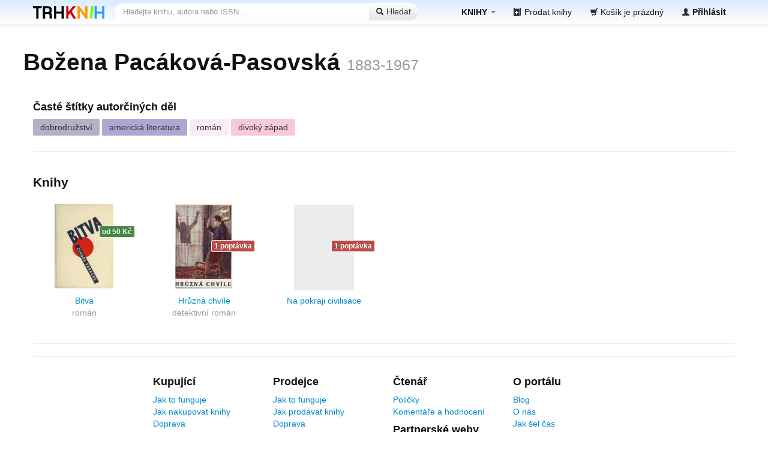

--- FILE ---
content_type: text/html; charset=UTF-8
request_url: https://www.trhknih.cz/autor/x2hwv4jby
body_size: 8645
content:
<!DOCTYPE html>

<html lang="cs">
<head>
    <meta charset="utf-8">

	    <script>
      window.dataLayer = window.dataLayer || [];
      function gtag(){ dataLayer.push(arguments); }
      
      gtag('consent', 'default', {
        'ad_storage': 'denied',
        'ad_user_data': 'denied',
        'ad_personalization': 'denied',
        'analytics_storage': 'denied',
        'functionality_storage': 'denied',
        'personalization_storage': 'denied',
        'security_storage': 'denied'
      });
    </script>

		
			
                
		<script>(function(w,d,s,l,i){w[l]=w[l]||[];w[l].push({'gtm.start':
			new Date().getTime(),event:'gtm.js'});var f=d.getElementsByTagName(s)[0],
			j=d.createElement(s),dl=l!='dataLayer'?'&l='+l:'';j.async=true;j.src=
			'https://www.googletagmanager.com/gtm.js?id='+i+dl;f.parentNode.insertBefore(j,f);
			})(window,document,'script','dataLayer','GTM-TRJ7WTK');</script>
		
		
                <script type="text/javascript" src="https://c.seznam.cz/js/rc.js"></script>
        <script type="text/plain" data-category="advertisement">      
          var retargetingConf = {
            rtgId: 606573,
            consent: 1
          };
          window.rc.retargetingHit(retargetingConf);
        </script>
        <script type="text/plain" data-category="!advertisement">      
          var retargetingConf = {
            rtgId: 606573,
            consent: 0
          };
          window.rc.retargetingHit(retargetingConf);
        </script>
		
				
            <script>
              !function(f,b,e,v,n,t,s)
              {if(f.fbq)return;n=f.fbq=function(){n.callMethod?
              n.callMethod.apply(n,arguments):n.queue.push(arguments)};
              if(!f._fbq)f._fbq=n;n.push=n;n.loaded=!0;n.version='2.0';
              n.queue=[];t=b.createElement(e);t.async=!0;
              t.src=v;s=b.getElementsByTagName(e)[0];
              s.parentNode.insertBefore(t,s)}(window, document,'script',
              'https://connect.facebook.net/en_US/fbevents.js');
              fbq('init', '910207476221870');
              fbq('track', 'PageView');
            </script>
            <noscript><img height="1" width="1" style="display:none"
            src="https://www.facebook.com/tr?id=910207476221870&ev=PageView&noscript=1"/></noscript>
		
		
	
    <title>Božena Pacáková-Pasovská - Trh knih - online antikvariát</title>
    <meta name="viewport" content="width=device-width, initial-scale=1.0">

    <meta name="description" content="Bo&#x017E;ena&#x20;Pac&#xE1;kov&#xE1;-Pasovsk&#xE1;&#x20;v&#x20;online&#x20;antikvari&#xE1;tu&#x20;TrhKnih.cz&#x20;-&#x20;kupte&#x20;nebo&#x20;prodejte&#x20;knihy">
    
        
            
            
    	    
        <link href="&#x2F;favicons&#x2F;apple-touch-icon.png" rel="apple-touch-icon" sizes="180x180">
<link href="&#x2F;favicons&#x2F;favicon-32x32.png" rel="icon" sizes="32x32" type="image&#x2F;png">
<link href="&#x2F;favicons&#x2F;favicon-16x16.png" rel="icon" sizes="16x16" type="image&#x2F;png">
<link href="&#x2F;favicons&#x2F;site.webmanifest" rel="manifest">
<link href="&#x2F;favicons&#x2F;safari-pinned-tab.svg" rel="mask-icon">
<link href="&#x2F;favicon.ico" rel="shortcut&#x20;icon">
<link href="&#x2F;css&#x2F;bootstrap.min.css" media="screen" rel="stylesheet" type="text&#x2F;css">
<link href="&#x2F;css&#x2F;bootstrap-responsive.min.css" media="screen" rel="stylesheet" type="text&#x2F;css">
<link href="&#x2F;css&#x2F;style_4suKdvu7.css" media="screen" rel="stylesheet" type="text&#x2F;css">
<link href="&#x2F;css&#x2F;datepicker.css" media="screen" rel="stylesheet" type="text&#x2F;css">
<link href="&#x2F;css&#x2F;jquery-ui.custom.slider.min.css" media="screen" rel="stylesheet" type="text&#x2F;css">
<!--[if IE 8]><link href="&#x2F;css&#x2F;ie8.css" media="screen" rel="stylesheet" type="text&#x2F;css"><![endif]-->
    
    
        
        
    
    
    
    	
		
			
			
	
		<script type="text&#x2F;javascript" src="&#x2F;js&#x2F;jquery.min.js"></script>
<script type="text&#x2F;javascript" src="&#x2F;js&#x2F;bootstrap.min.js"></script>
<script type="text&#x2F;javascript" src="&#x2F;js&#x2F;hogan-2.0.0.js"></script>
<script type="text&#x2F;javascript" src="&#x2F;js&#x2F;typeahead.min.js"></script>
<script type="text&#x2F;javascript" src="&#x2F;js&#x2F;bootstrap-datepicker.js"></script>
<script type="text&#x2F;javascript" src="&#x2F;js&#x2F;jquery-ui.custom.slider.min.js"></script>
<script type="text&#x2F;javascript" src="&#x2F;js&#x2F;bootstrap-filestyle.js"></script>
	
		
	    <meta name="apple-mobile-web-app-title" content="Trh knih">
    <meta name="application-name" content="Trh knih">
    <meta name="msapplication-TileColor" content="#2b5797">
    <meta name="msapplication-config" content="/favicons/browserconfig.xml">
    <meta name="theme-color" content="#ffffff">
	
			<meta property="og:image" content="https://www.trhknih.cz/img/logo_big_fb.png"/>
		
		    
            
    	<script type="text/javascript" src="/js/jquery.ui.touch-punch.min.js"></script>
	
		<link rel="stylesheet" href="https://cdn.jsdelivr.net/gh/orestbida/cookieconsent@3.1.0/dist/cookieconsent.css">


<script type="module">
        console.log("[COOKIES] Init consens script TK")
        import 'https://cdn.jsdelivr.net/gh/orestbida/cookieconsent@3.1.0/dist/cookieconsent.umd.js';

        const CAT_NECESSARY = "necessary";
        const CAT_ANALYTICS = "analytics";
        const CAT_ADVERTISEMENT = "advertisement";
        const CAT_FUNCTIONALITY = "functionality";
        const CAT_SECURITY = "security";

        const SERVICE_AD_STORAGE = 'ad_storage'
        const SERVICE_AD_USER_DATA = 'ad_user_data'
        const SERVICE_AD_PERSONALIZATION = 'ad_personalization'
        const SERVICE_ANALYTICS_STORAGE = 'analytics_storage'
        const SERVICE_FUNCTIONALITY_STORAGE = 'functionality_storage'
        const SERVICE_PERSONALIZATION_STORAGE = 'personalization_storage'
        const SERVICE_SECURITY_STORAGE = 'security_storage';

        // Define dataLayer and the gtag function.
        // We already have it above. 
        //window.dataLayer = window.dataLayer || [];
        //function gtag(){dataLayer.push(arguments);}

        // Set default consent to 'denied' for Tag Manager
        // We already have it above. 
        //gtag('consent', 'default', {
        //    [SERVICE_AD_STORAGE]: 'denied',
        //    [SERVICE_AD_USER_DATA]: 'denied',
        //    [SERVICE_AD_PERSONALIZATION]: 'denied',
        //    [SERVICE_ANALYTICS_STORAGE]: 'denied',
        //    [SERVICE_FUNCTIONALITY_STORAGE]: 'denied',
        //    [SERVICE_PERSONALIZATION_STORAGE]: 'denied',
        //    [SERVICE_SECURITY_STORAGE]: 'denied',
        //});


        // ------- FACEBOOK: default revoke --------
        (function ensureDefaultFbRevoke() {
            const revoke = 'revoke';
            if (typeof fbq === 'function') {
                try { fbq('consent', revoke); } catch (e) {}
            } else {
                window.__pendingFbConsent = revoke;
            }
        })();

        /**
         * Update gtag consent according to the users choices made in CookieConsent UI
         */
        function updateGtagConsent() {
            const obj = {
                [SERVICE_ANALYTICS_STORAGE]: CookieConsent.acceptedCategory(CAT_ANALYTICS) ? 'granted' : 'denied',
                [SERVICE_AD_STORAGE]: CookieConsent.acceptedCategory(CAT_ADVERTISEMENT) ? 'granted' : 'denied',
                [SERVICE_AD_USER_DATA]: CookieConsent.acceptedCategory(CAT_ADVERTISEMENT) ? 'granted' : 'denied',
                [SERVICE_AD_PERSONALIZATION]: CookieConsent.acceptedCategory(CAT_ADVERTISEMENT) ? 'granted' : 'denied',
                [SERVICE_FUNCTIONALITY_STORAGE]: CookieConsent.acceptedCategory(CAT_FUNCTIONALITY) ? 'granted' : 'denied',
                [SERVICE_PERSONALIZATION_STORAGE]: CookieConsent.acceptedCategory(CAT_FUNCTIONALITY) ? 'granted' : 'denied',
                [SERVICE_SECURITY_STORAGE]: CookieConsent.acceptedCategory(CAT_SECURITY) ? 'granted' : 'denied',
            };
        if (typeof gtag === 'function') {
            try { gtag('consent', 'update', obj); } catch(e) {}
        }
    }

        //function updateFbConsent() {
        //    fbq('consent', CookieConsent.acceptedCategory(CAT_ANALYTICS) ? 'grant' : 'revoke');
        //}
        function updateFbConsent() {
            const state = CookieConsent.acceptedCategory(CAT_ADVERTISEMENT) ? 'grant' : 'revoke';
            if (typeof fbq === 'function') {
                try { fbq('consent', state); } catch (e) {}
            } else {
                window.__pendingFbConsent = state;
            }
        }

        let __fbqPollCount = 0;
        const __fbqPoll = setInterval(() => {
            __fbqPollCount++;
            if (typeof fbq === 'function' && window.__pendingFbConsent) {
                try { fbq('consent', window.__pendingFbConsent); } catch(e) {}
                delete window.__pendingFbConsent;
                clearInterval(__fbqPoll);
            }
            if (__fbqPollCount > 40) clearInterval(__fbqPoll); // cca 4s
        }, 100);

        CookieConsent.run({

            onFirstConsent: () => {
                updateGtagConsent();
                updateFbConsent();
            },
            onConsent: () => {
                updateGtagConsent();
                updateFbConsent();
            },
            onChange: () => {
                updateGtagConsent();
                updateFbConsent();
            },

            guiOptions: {
                consentModal: {
                    layout: 'box',
                    position: 'bottom right',
                    equalWeightButtons: true,
                    flipButtons: false
                },
                preferencesModal: {
                    layout: 'box',
                    equalWeightButtons: true,
                    flipButtons: false
                }
            },
            // Store the JSON payload in a cookie named cc_cookie, 12 mo. max
            cookie: {
                name        : 'cc_cookie',
                expiresAfterDays : 365
            },

            categories: {
                [CAT_NECESSARY]: {
                    enabled: true,
                    readOnly: true
                },
                [CAT_ANALYTICS]: {
                    autoClear: {
                        cookies: [
                            {
                                name: /^_ga/,   // regex: match all cookies starting with '_ga'
                            },
                            {
                                name: '_gid',   // string: exact cookie name
                            }
                        ]
                    },
                },
                [CAT_ADVERTISEMENT]: {},
                [CAT_FUNCTIONALITY]: {}
            },
            language: {
                default: 'cs',
                translations: {
                    en: {
                        consentModal: {
                            title: 'We use cookies',
                            description: 'Cookie modal description',
                            acceptAllBtn: 'Accept all',
                            acceptNecessaryBtn: 'Reject all',
                            showPreferencesBtn: 'Detailed preferences'
                        },
                        preferencesModal: {
                            title: 'Manage cookie preferences',
                            acceptAllBtn: 'Accept all',
                            acceptNecessaryBtn: 'Reject all',
                            savePreferencesBtn: 'Accept current selection',
                            closeIconLabel: 'Close modal',
                            sections: [
                                {
                                    title: 'Somebody said ... cookies?',
                                    description: 'I want one!'
                                },
                                {
                                    title: 'Strictly Necessary cookies',
                                    description: 'These cookies are essential for the proper functioning of the website and cannot be disabled.',
                                    linkedCategory: CAT_NECESSARY
                                },
                                {
                                    title: 'Performance and Analytics',
                                    description: 'These cookies collect information about how you use our website. All of the data is anonymized and cannot be used to identify you.',
                                    linkedCategory: CAT_ANALYTICS
                                },
                                {
                                    title: 'Marketing',
                                    description: 'These Marketing cookies.',
                                    linkedCategory: CAT_ADVERTISEMENT
                                },
                                {
                                    title: 'personalize',
                                    description: 'These test cookies.',
                                    linkedCategory: CAT_FUNCTIONALITY
                                }
                            ]
                        }
                    },
                    cs: {
                        consentModal: {
                            title: 'Trh knih používá cookies',
                            description: 'Kliknutím na <em>Povolit vše</em> souhlasíte s použitím všech cookies. Pokud chcete upravit svá nastavení nebo odmítnout některé typy cookies, klikněte na <em>Detailní nastavení</em>.<br> Více informací o tom, jak nakládáme s vašimi údaji, najdete v našich <a href="/ochrana-osobnich-udaju">Zásadách ochrany osobních údajů.</a>',
                            acceptAllBtn: 'Povolit vše',
                            acceptNecessaryBtn: 'Odmítnout vše',
                            showPreferencesBtn: 'Detailní nastavení'
                        },
                        preferencesModal: {
                            title: 'Detailní nastavení cookies',
                            acceptAllBtn: 'Povolit vše',
                            acceptNecessaryBtn: 'Odmítnout vše',
                            savePreferencesBtn: 'Uložit nastavení',
                            closeIconLabel: 'Zavřít okno',
                            services: {},
                            sections: [
                                {
                                    title: '',
                                    description: 'Jako na všech portálech a e-shopech, i na Trhu knih používáme cookies. Některé jsou nezbytné, jiné nám hodně pomáhají ve zlepšování webu. Níže najdete vyčerpávající popis a detailní nastavení. Své preference můžete kdykoli upravit kliknutím na odkaz <em>Správa cookies</em> v patičce webu.'
                                },
                                {
                                    title: 'Nezbytné (vždy aktivní)',
                                    description: 'Naše vlastní cookie, které jsou nutné pro správné fungování webu a nelze je vypnout. Díky nim funguje např. přihlášení, pamatujeme si obsah košíku a zajistíme další nezbytné funkce portálu.',
                                    linkedCategory: CAT_NECESSARY,
                                    cookieTable: {
                                        headers: {
                                            name: "Název",
                                            domain: "Služba",
                                            description: "Popis",
                                            expiration: "Expirace"
                                        },
                                        body: [
                                            {
                                                name: "tk",
                                                domain: "",
                                                description: "Hlavní funkční cookie Trhu knih",
                                                expiration: "30 dní"
                                            },
                                            {
                                                name: "cc_cookie",
                                                domain: "",
                                                description: "Pamatuje si vaši volbu ohledně ostatních cookies (tento dialog)",
                                                expiration: "365 dní"
                                            }
                                        ]
                                    }
                                },
                                {
                                    title: 'Analytické a výkonnostní',
                                    description: 'Pomáhají nám pochopit, jak naši návštěvníci používají webové stránky a zlepšovat jejich funkčnost. Tyto cookies sbírají anonymní údaje, jako je počet návštěv nebo kolik osob si v daný den koupilo knihy.',
                                    linkedCategory: CAT_ANALYTICS,
                                    cookieTable: {
                                        headers: {
                                            name: "Název",
                                            domain: "Služba",
                                            description: "Popis",
                                            expiration: "Expirace"
                                        },
                                        body: [
                                            {
                                                name: "_ga",
                                                domain: "Google Analytics",
                                                description: "Cookie Google Analytics",
                                                expiration: "12 měsíců"
                                            },
                                            {
                                                name: "_fbp",
                                                domain: "Facebook",
                                                description: "tzv. Pixel",
                                                expiration: "3 měsíce"
                                            }
                                        ]
                                    }
                                },
                                {
                                    title: 'Marketingové',
                                    description: 'Tyto cookies se používají k zobrazování relevantní reklamy na základě vašich zájmů a k měření efektivity reklamních kampaní.',
                                    linkedCategory: CAT_ADVERTISEMENT,
                                    cookieTable: {
                                        headers: {
                                            name: "Název",
                                            domain: "Služba",
                                            description: "Popis",
                                            expiration: "Expirace"
                                        },
                                        body: [
                                            {
                                                name: "(různé)",
                                                domain: "Google AdSense",
                                                description: "Cookie Google AdSense",
                                                expiration: "(různé)"
                                            }
                                        ]
                                    }

                                },
                                {
                                    title: 'Personalizační',
                                    description: 'Umožňují nám personalizovat obsah a přizpůsobit web vašim preferencím.<br>V tuto chvíli nepoužíváme pro personalizaci cookies vůbec ani žádné nástroje třetích stran.',
                                    linkedCategory: CAT_FUNCTIONALITY
                                }
                            ],
                        }
                    }
                }
            }
        });

</script>

    <script src="https://eu1-config.doofinder.com/2.x/71ca36f1-edee-497d-b9e9-02bf00acb665.js" async></script>
	
</head>

<body>
    <noscript><iframe src="https://www.googletagmanager.com/ns.html?id=GTM-TRJ7WTK"
    height="0" width="0" style="display:none;visibility:hidden"></iframe></noscript>


	<div class="navbar navbar-fixed-top" id="globnavbar">	    <div class="navbar-inner">
	        <div class="container">
	        
	            <a class="brand" href="/"></a>
                <ul class="nav pull-right" id="e2e-topbar-menu">
                
	                <li class="dropdown">  
	                    <a href="#" class="dropdown-toggle" data-toggle="dropdown">  
	                          <strong>KNIHY</strong> <span class="caret"></span>  
	                    </a>
                        <ul class="dropdown-menu mega-menu">
                          <li class="mega-menu-column">
                            <ul>
                              <li class="nav-header">Žánry a témata</li>
                              <li><a href="/tag/bvb92tb19" class="label tag" style="background-color: rgba(215, 100, 198,  0.37)">sci-fi</a> 
                                  <a href="/tag/12wxoiqzrk" class="label tag" style="background-color: rgba(161, 192, 127,  0.37)">fantasy</a></li>
                              <li><a href="/tag/7tkdn9r60" class="label tag" style="background-color: rgba(253, 76, 218,  0.37)">osobní rozvoj</a></li>
                              <li><a href="/tag/73srn5ck8" class="label tag" style="background-color: rgba(81, 44, 248,  0.37)">detektivka</a> </li>
                              <li><a href="/tag/wzkrdtvewwq4" class="label tag" style="background-color: rgba(17, 92, 247,  0.37)">thriller</a> </li>
                              <li><a href="/tag/2l8an5ehf4" class="label tag" style="background-color: rgba(226, 109, 254,  0.37)">historie</a></li>
                              <li><a href="/tag/1swyuwkflh" class="label tag" style="background-color: rgba(252, 205, 86,  0.37)">válka</a> 
                                  <a href="/tag/pe8gl3rfe" class="label tag" style="background-color: rgba(165, 181, 80,  0.37)">humor</a> 
                                  </li>
                              <li><a href="/tagy" class="btn">všechna témata</a></li>
                            </ul>
                          </li>
                          <li class="mega-menu-column hidden-phone">
                            <ul>
                              <li class="nav-header">Podle určení</li>
                              <li><a href="/tag/1h4geyenvm" class="label tag" style="background-color: rgba(233, 100, 183,  0.37)">román pro ženy</a></li>
                              <li><a href="/tag/28hecy57ue" class="label tag" style="background-color: rgba(196, 250, 138,  0.37)">pro mládež</a></li>
                              <li><a href="/tag/22e3rj7m7f" class="label tag" style="background-color: rgba(18, 33, 146,  0.37)">young adult</a></li>
                              
                              <li><a href="/tag/20fxu0tsai" class="label tag" style="background-color: rgba(65, 84, 246,  0.37)">pro děti</a></li>
                            </ul>
                          </li>
                          <li class="mega-menu-column">
                            <ul>
                              <li class="nav-header">Rozcestí</li>
                              <li><a href="/autori">TOP autoři</a></li>
                              <li><a href="/serie">TOP série</a></li>
                              <li><a href="/nakladatele">TOP nakladatelé</a></li>
                                                          </ul>
                            <ul>
                              <li><a href="/navstivene">poslední navštívené</a></li>
                              <li><a href="/doprava-zdarma">doprava ZDARMA</a></li>
                            </ul>
                          </li>
                        </ul>
                        <!-- dropdown-menu --> 
	                </li>
                
                						<li><a href="/prodat"><i class="icon icon-add-book"></i> Prodat<span class="hidden-phone"> knihy</span></a></li>

					<li id="cart-snippet">
					            <a href="/kosik"><i class="icon icon-shopping-cart"></i><span class="hidden-phone"> Košík je prázdný</span></a>
    					</li>
                
                                                                    <li><a href="/login"><i class="icon icon-user"></i> <strong class="hidden-phone">Přihlásit</strong></a></li>
                                    </ul>
	            
	       		<form action="/hledat" method="GET" class="navbar-search form-search" id="sitewide-searchform">
				 	<div class="input-append">
					<input type="text" class="search-query" id="searchbox" placeholder="Hledejte knihu, autora nebo ISBN..." name="q">
										<button type="submit" class="btn"><i class="icon icon-search"></i> Hledat</button>
					</div>
	    		</form>
	       </div><!-- /.container -->
	    </div><!-- /.navbar-inner -->
	    
	    
	    
	    	
	  		 
	    
	    
	    
	    
	    
	    
	    
	    
	    
	    
	    
	</div><!-- /.navbar -->
	
	
	<div class="container">
	
			
	
	    



	<div class="row">
		
		<div class="page-header span12">
    		    		
	    	<h1><span>Božena Pacáková-Pasovská</span> <small>1883-1967</small></h1>
	    </div>
		


	</div>
	
		<div class="row">
						<div class="span8">
			<h4>Časté štítky autorčiných děl</h4>
																						<span class="label tag" style="background-color: rgba(54, 39, 103,  0.37)">dobrodružství</span>
																										<span class="label tag" style="background-color: rgba(43, 14, 132,  0.37)">americká literatura</span>
																										<span class="label tag" style="background-color: rgba(239, 204, 230,  0.37)">román</span>
																										<span class="label tag" style="background-color: rgba(236, 112, 143,  0.37)">divoký západ</span>
									</div>
			</div>
	<hr>
	


<script type="application/ld+json">
{
    "@context": "http://schema.org/",
    "@id": "https://www.trhknih.cz/autor/x2hwv4jby#tkperson",
    "@type": "Person",
    "name": "Božena Pacáková-Pasovská"
}
</script>

<div class="row">
	<div class="span12">
	
		<h3>Knihy</h3>
		<div class="row items">
				
						<div class="bookitem span2">
				<a href="/kniha/2hx0k0zi3w" class="item-cover">
														<img src="/cover/small/w/v/28gku7xrvw.png" width="100" height="141" alt="Bitva">
								</a><!-- item-cover -->
				<a href="/kniha/2hx0k0zi3w" class="title-name">Bitva<span class="subtitle">román</span>				</a>
				
																						<span class="ask-count label label-success">od 50 Kč</span>
					
																
				
				
				
			</div>
			
										<hr class="visible-phone" />
						
									
				
						<div class="bookitem span2">
				<a href="/kniha/2asixq32pt" class="item-cover">
														<img src="/cover/small/0/3/1742ldpxvy830.png" width="100" height="141" alt="Hrůzná chvíle">
								</a><!-- item-cover -->
				<a href="/kniha/2asixq32pt" class="title-name">Hrůzná chvíle<span class="subtitle">detektivní román</span>				</a>
				
																					<span class="bid-count label label-important">1 poptávka</span>
												
				
				
				
			</div>
			
										<hr class="visible-phone" />
						
									
				
						<div class="bookitem span2">
				<a href="/kniha/ymuhvm9h8" class="item-cover">
									<div class="no-cover"></div>
								</a><!-- item-cover -->
				<a href="/kniha/ymuhvm9h8" class="title-name">Na pokraji civilisace				</a>
				
																					<span class="bid-count label label-important">1 poptávka</span>
												
				
				
				
			</div>
			
									
									
				</div>
	</div>
</div>
<hr>




 

<script type="text/javascript">
$(document).ready(function(){

	    $('body').append('<div id="toTopButton" class="btn btn-info btn-large"><i class="icon icon-white icon-chevron-up"></i></div>');
	$(window).scroll(function () {
		if ($(this).scrollTop() > 2000) {
			$('#toTopButton').fadeIn();
		} else {
			$('#toTopButton').fadeOut();
		}
	}); 
    $('#toTopButton').click(function(){
        $("html, body").animate({ scrollTop: 0 }, 600);
        return false;
    });

});
</script>

	
	    <hr>
	
	    <footer>
	    <div class="row">
	    

	        	        
	       	<div class="span2 offset2">
	        	<h4>Kupující</h4>
	        	
	        	<ul class="unstyled">
	        		<li><a href="/napoveda-kupujici">Jak to funguje</a></li>
	        		<li><a href="/napoveda-kupujici#howto-buy">Jak nakupovat knihy</a></li>
	        		<li><a href="/napoveda-kupujici#howto-ship">Doprava</a></li>
	        		<li><a href="/napoveda-kupujici#howto-pay">Platba</a></li>
	        		<li><a href="/napoveda-kupujici#slovakia">Slovensko</a></li>
	        		<li><a href="/napoveda-kupujici#claim">Reklamace</a></li>
	        		<li><a href="/caste-dotazy-kupujici"><strong>Časté dotazy</strong></a></li>
	        	</ul>
	        	
	        </div>
	        
	       	<div class="span2">
	        	<h4>Prodejce</h4>
	        	

	        	<ul class="unstyled">
	        		<li><a href="/napoveda-prodejce">Jak to funguje</a></li>
	        		<li><a href="/napoveda-prodejce#howto-sell">Jak prodávat knihy</a></li>
	        		<li><a href="/napoveda-prodejce#howto-ship">Doprava</a></li>
	        		<li><a href="/napoveda-prodejce#howto-withdraw">Výplata peněz</a></li>
	        		<li><a href="/napoveda-prodejce#claim">Reklamace</a></li>
	        		<li><a href="/dac7">DAC7</a></li>
	        		<li><a href="/caste-dotazy-prodejce"><strong>Časté dotazy</strong></a></li>
	        	</ul>
	        	
	        	<p><a href="/desatero-dobreho-prodejce">Desatero dobrého prodejce</a><br>
	        		<a href="/razeni-nabidek">Řazení nabídek</a>
	        	</p>
	        		        	
	        </div>
	        
	       	<div class="span2">
	        	<h4>Čtenář</h4>
	        	<ul class="unstyled">
	        		<li><a href="/napoveda-ctenar#shelfs">Poličky</a></li>
	        		<li><a href="/napoveda-ctenar#ratings">Komentáře a hodnocení</a></li>
	        	</ul>
                <h4>Partnerské weby</h4>
                <ul class="unstyled">
                    <li><a href="https://www.restorio.cz/" target="_blank" >antikvariát Restorio</a></li>
                </ul>
	        	<h4>Pro antikvariáty</h4>
	        	<ul class="unstyled">
	        		<li><a href="/napoveda-antikvariat">Popis napojení</a></li>
	        	</ul>
	        </div>
	        
	        
	        
	        <div class="span2">
	        	
	        	<h4>O portálu</h4>
	        	
	       		<ul class="unstyled">
	        		<li><a href="/blog">Blog</a></li>
	        		<li><a href="/o-nas">O nás</a></li>
	        		<li><a href="/jak-sel-cas">Jak šel čas</a></li>
	        		<li><a href="/kontakt">Kontakt</a></li>
	        		<li><a href="/obchodni-podminky">Obchodní podmínky</a></li>
	        		<li><a href="/ochrana-osobnich-udaju">Ochrana osobních údajů</a></li>
	        		<li><a href="#" onclick="CookieConsent.showPreferences();return false;">Správa cookies</a></li>
	        	</ul>
	        	 	
	        </div>
	        
	        	        
	        
	    </div><!-- /.row -->
	    
	    <hr />
	    <div class="row">
	    
	    	<div class="span6 offset2">
	    	
		        <p>Můžete platit pomocí</p>
		        
		        <a href="/napoveda-kupujici#howto-pay"><img src="/img/payment/footer_payments.png" alt="Visa, MasterCard, Google Pay, Apple Pay, GoPay"></a>
	        </div>
	        <div class="span2">
	        	
	        	<p>Možnosti dopravy</p>
	        	
	        	<a href="/napoveda-kupujici#howto-ship"><img src="/img/content/zasilkovna_logo.png" alt="Logo Zásilkovny"></a>
	        	
	        	<br><br>
	        	<a href="/napoveda-kupujici#howto-ship"><img src="/img/content/ceska_posta_logo.png" alt="Logo České pošty"></a>
	        	
	        	<br><br>
	        	<a href="/napoveda-kupujici#howto-ship"><img src="/img/content/balikovna_logo.png" alt="Logo Balíkovny"></a>
				
	        </div>
	     
	    </div><!-- /.row -->	    <hr />
	    <div class="row">
	    
	    	<div class="span2 offset4">
	    	
		    	<p><strong>Trh knih &ndash; antikvariát mezi lidmi</strong></p>
		    	
		        <p><a href="/login?r=/pridat-knihu" class="btn add-title-button">Přidat titul do databáze</a></p>
		        
	        </div>
	        <div class="span2">
	        	     			
								
				
				
				<a href="https://www.facebook.com/trhknih.cz/" style="margin-right: 1em;"><img src="/img/content/medailon_facebook.png" alt="ikonka Facebooku" title="odkaz na náš profil na Facebooku"></a>
				<a href="https://www.instagram.com/trhknih/"><img src="/img/content/medailon_instagram.png" alt="ikonka Instagramu" title="odkaz na náš profil na Instagramu"></a>
				
	        </div>
	     
	    </div><!-- /.row -->
	    </footer>
	
	</div>
	<!-- /container -->


<script type="text/javascript">
$(document).ready(function(){

	    	
            $('#searchbox').typeahead({
            	  name: 'searchresults',
            	  remote: { url:'/hledat/autocomplete?q=%QUERY' },
            	  valueKey: 'id',
            	  template: [
            	    '<div class="sug-item clearfix {{type}}">',
        			'<div class="repo-image">{{#image}}<img src="{{image}}">{{/image}}{{^image}}<span class="noimage">?</span>{{/image}}</div>',
        			'<div class="repo-payload">',
        			'<p class="repo-type">{{usertype}}</p>',
        			'<p class="repo-name">{{#bgcolor}}<span class="label tag" style="background-color: {{bgcolor}};">{{/bgcolor}}{{name}}{{#bgcolor}}</span>{{/bgcolor}}</p>',
        			'<p class="repo-subtitle">{{subtitle}}</p>',
        			'<p class="repo-description">{{#isbn}}<strong>{{isbn}}</strong>, {{/isbn}}{{details}}{{authors}}</p>',
        			'{{#siblingstring}}<p class="repo-issues"><span class="label label-info">{{siblingstring}}</span></p>{{/siblingstring}}',
        			'{{#achap}}<p class="repo-ask-price"><span class="label label-success">{{achap}} Kč</span></p>{{/achap}}',
        			'</div>', // repo-payload
        			'</div>' // sug-item
        			].join(''),
        			engine: Hogan
            });
            
            $('#searchbox').on('typeahead:selected', function(obj, datum) {
                
                dataLayer.push({
                    'event': 'GanGenericEvent', 
                    'eventCategory': 'component-autocompleter',
                    'eventAction': 'item-'+datum.type+'-navigation-tap_or_key',
                    'eventLabel': datum.url
                   });
                
                location.href = datum.url;
        	});
        
    
    $('#sitewide-searchform').submit(function (e) {
        dataLayer.push({
            'event': 'GanGenericEvent', 
            'eventCategory': 'component-search',
            'eventAction': 'button-search-submit-tap_or_key'
           });
    });


    

});
</script>




	
	<script type="text/javascript">
	$(document).ready(function(){
		$('.add-title-button').tooltip({title: 'Vyžaduje registraci', placement: 'bottom'});
	});
	</script>
	

</body>
</html>
